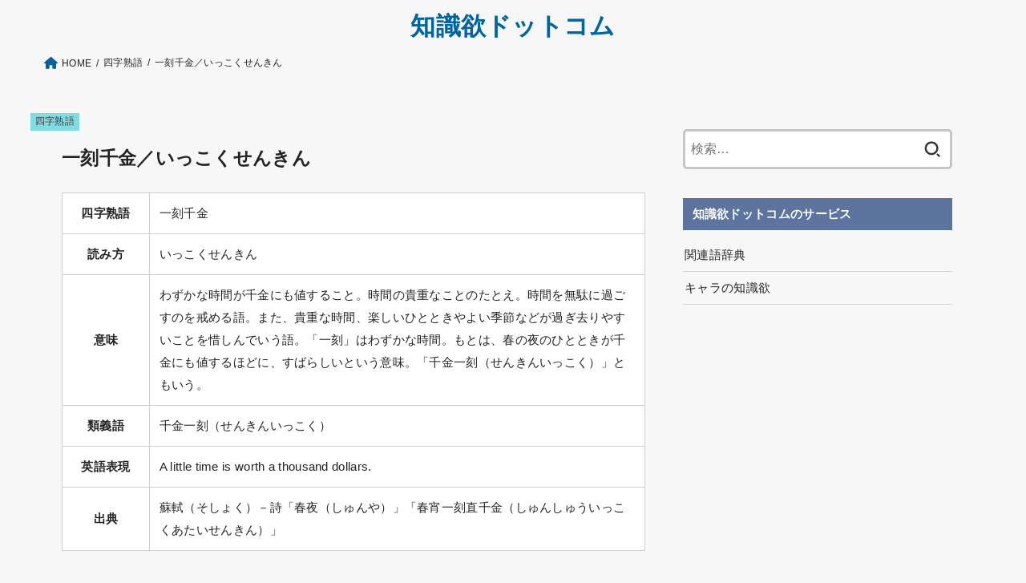

--- FILE ---
content_type: text/html; charset=UTF-8
request_url: https://chisikiyoku.com/%E4%B8%80%E5%88%BB%E5%8D%83%E9%87%91/
body_size: 14592
content:
<!doctype html>
<html dir="ltr" lang="ja" prefix="og: https://ogp.me/ns#">
<head>
<meta charset="utf-8">
<meta http-equiv="X-UA-Compatible" content="IE=edge">
<meta name="HandheldFriendly" content="True">
<meta name="MobileOptimized" content="320">
<meta name="viewport" content="width=device-width, initial-scale=1"/>
<link rel="pingback" href="https://chisikiyoku.com/xmlrpc.php">
<title>一刻千金／いっこくせんきん - 知識欲ドットコム</title>

		<!-- All in One SEO 4.9.2 - aioseo.com -->
	<meta name="description" content="わずかな時間が千金にも値すること。時間の貴重なことのたとえ。時間を無駄に過ごすのを戒める語。また、貴重な時間、楽しいひとときやよい季節などが過ぎ去りやすいことを惜しんでいう語。" />
	<meta name="robots" content="max-image-preview:large" />
	<meta name="author" content="kenzya"/>
	<meta name="google-site-verification" content="ggWsbg0b0BtX2J8AYFUSqJQQ1WAOyC6YDvJ9XvQWQto" />
	<link rel="canonical" href="https://chisikiyoku.com/%e4%b8%80%e5%88%bb%e5%8d%83%e9%87%91/" />
	<meta name="generator" content="All in One SEO (AIOSEO) 4.9.2" />
		<meta property="og:locale" content="ja_JP" />
		<meta property="og:site_name" content="Wordia" />
		<meta property="og:type" content="article" />
		<meta property="og:title" content="一刻千金／いっこくせんきん - 知識欲ドットコム" />
		<meta property="og:description" content="わずかな時間が千金にも値すること。時間の貴重なことのたとえ。時間を無駄に過ごすのを戒める語。また、貴重な時間、楽しいひとときやよい季節などが過ぎ去りやすいことを惜しんでいう語。" />
		<meta property="og:url" content="https://chisikiyoku.com/%e4%b8%80%e5%88%bb%e5%8d%83%e9%87%91/" />
		<meta property="og:image" content="https://chisikiyoku.com/wp-content/uploads/2021/09/ikkokusenkin.png" />
		<meta property="og:image:secure_url" content="https://chisikiyoku.com/wp-content/uploads/2021/09/ikkokusenkin.png" />
		<meta property="og:image:width" content="485" />
		<meta property="og:image:height" content="266" />
		<meta property="article:published_time" content="2021-09-19T14:40:29+00:00" />
		<meta property="article:modified_time" content="2022-05-21T16:10:35+00:00" />
		<meta name="twitter:card" content="summary_large_image" />
		<meta name="twitter:site" content="@kenzyanochisiki" />
		<meta name="twitter:title" content="一刻千金／いっこくせんきん - 知識欲ドットコム" />
		<meta name="twitter:description" content="わずかな時間が千金にも値すること。時間の貴重なことのたとえ。時間を無駄に過ごすのを戒める語。また、貴重な時間、楽しいひとときやよい季節などが過ぎ去りやすいことを惜しんでいう語。" />
		<meta name="twitter:image" content="https://chisikiyoku.com/wp-content/uploads/2021/09/ikkokusenkin.png" />
		<script type="application/ld+json" class="aioseo-schema">
			{"@context":"https:\/\/schema.org","@graph":[{"@type":"BlogPosting","@id":"https:\/\/chisikiyoku.com\/%e4%b8%80%e5%88%bb%e5%8d%83%e9%87%91\/#blogposting","name":"\u4e00\u523b\u5343\u91d1\uff0f\u3044\u3063\u3053\u304f\u305b\u3093\u304d\u3093 - \u77e5\u8b58\u6b32\u30c9\u30c3\u30c8\u30b3\u30e0","headline":"\u4e00\u523b\u5343\u91d1\uff0f\u3044\u3063\u3053\u304f\u305b\u3093\u304d\u3093","author":{"@id":"https:\/\/chisikiyoku.com\/author\/kenzya\/#author"},"publisher":{"@id":"https:\/\/chisikiyoku.com\/#organization"},"image":{"@type":"ImageObject","url":"https:\/\/chisikiyoku.com\/wp-content\/uploads\/2021\/09\/ikkokusenkin.png","width":485,"height":266,"caption":"\u4e00\u523b\u5343\u91d1\u306e\u610f\u5473\u3068\u4f7f\u3044\u65b9"},"datePublished":"2021-09-19T23:40:29+09:00","dateModified":"2022-05-22T01:10:35+09:00","inLanguage":"ja","mainEntityOfPage":{"@id":"https:\/\/chisikiyoku.com\/%e4%b8%80%e5%88%bb%e5%8d%83%e9%87%91\/#webpage"},"isPartOf":{"@id":"https:\/\/chisikiyoku.com\/%e4%b8%80%e5%88%bb%e5%8d%83%e9%87%91\/#webpage"},"articleSection":"\u56db\u5b57\u719f\u8a9e"},{"@type":"BreadcrumbList","@id":"https:\/\/chisikiyoku.com\/%e4%b8%80%e5%88%bb%e5%8d%83%e9%87%91\/#breadcrumblist","itemListElement":[{"@type":"ListItem","@id":"https:\/\/chisikiyoku.com#listItem","position":1,"name":"\u30db\u30fc\u30e0","item":"https:\/\/chisikiyoku.com","nextItem":{"@type":"ListItem","@id":"https:\/\/chisikiyoku.com\/category\/%e5%9b%9b%e5%ad%97%e7%86%9f%e8%aa%9e\/#listItem","name":"\u56db\u5b57\u719f\u8a9e"}},{"@type":"ListItem","@id":"https:\/\/chisikiyoku.com\/category\/%e5%9b%9b%e5%ad%97%e7%86%9f%e8%aa%9e\/#listItem","position":2,"name":"\u56db\u5b57\u719f\u8a9e","item":"https:\/\/chisikiyoku.com\/category\/%e5%9b%9b%e5%ad%97%e7%86%9f%e8%aa%9e\/","nextItem":{"@type":"ListItem","@id":"https:\/\/chisikiyoku.com\/%e4%b8%80%e5%88%bb%e5%8d%83%e9%87%91\/#listItem","name":"\u4e00\u523b\u5343\u91d1\uff0f\u3044\u3063\u3053\u304f\u305b\u3093\u304d\u3093"},"previousItem":{"@type":"ListItem","@id":"https:\/\/chisikiyoku.com#listItem","name":"\u30db\u30fc\u30e0"}},{"@type":"ListItem","@id":"https:\/\/chisikiyoku.com\/%e4%b8%80%e5%88%bb%e5%8d%83%e9%87%91\/#listItem","position":3,"name":"\u4e00\u523b\u5343\u91d1\uff0f\u3044\u3063\u3053\u304f\u305b\u3093\u304d\u3093","previousItem":{"@type":"ListItem","@id":"https:\/\/chisikiyoku.com\/category\/%e5%9b%9b%e5%ad%97%e7%86%9f%e8%aa%9e\/#listItem","name":"\u56db\u5b57\u719f\u8a9e"}}]},{"@type":"Organization","@id":"https:\/\/chisikiyoku.com\/#organization","name":"chisikiyoku","description":"\u300c\u30ef\u30af\u30ef\u30af\u3059\u308b\u3088\u3046\u306a\u77e5\u8b58\u3092\u5206\u304b\u308a\u3084\u3059\u304f\uff01\u300d\u77e5\u8b58\u6b32\u30c9\u30c3\u30c8\u30b3\u30e0\u306f\u3001\u3042\u306a\u305f\u306e\u300c\u77e5\u8b58\u6b32\u300d\u3092\u5145\u5b9f\u3055\u305b\u308b\u30a4\u30f3\u30bf\u30fc\u30cd\u30c3\u30c8\u767e\u79d1\u4e8b\u5178\u3067\u3059\u3002","url":"https:\/\/chisikiyoku.com\/"},{"@type":"Person","@id":"https:\/\/chisikiyoku.com\/author\/kenzya\/#author","url":"https:\/\/chisikiyoku.com\/author\/kenzya\/","name":"kenzya","image":{"@type":"ImageObject","@id":"https:\/\/chisikiyoku.com\/%e4%b8%80%e5%88%bb%e5%8d%83%e9%87%91\/#authorImage","url":"https:\/\/secure.gravatar.com\/avatar\/25f13f0fbc254f611e97da7900af811c?s=96&d=mm&r=g","width":96,"height":96,"caption":"kenzya"}},{"@type":"WebPage","@id":"https:\/\/chisikiyoku.com\/%e4%b8%80%e5%88%bb%e5%8d%83%e9%87%91\/#webpage","url":"https:\/\/chisikiyoku.com\/%e4%b8%80%e5%88%bb%e5%8d%83%e9%87%91\/","name":"\u4e00\u523b\u5343\u91d1\uff0f\u3044\u3063\u3053\u304f\u305b\u3093\u304d\u3093 - \u77e5\u8b58\u6b32\u30c9\u30c3\u30c8\u30b3\u30e0","description":"\u308f\u305a\u304b\u306a\u6642\u9593\u304c\u5343\u91d1\u306b\u3082\u5024\u3059\u308b\u3053\u3068\u3002\u6642\u9593\u306e\u8cb4\u91cd\u306a\u3053\u3068\u306e\u305f\u3068\u3048\u3002\u6642\u9593\u3092\u7121\u99c4\u306b\u904e\u3054\u3059\u306e\u3092\u6212\u3081\u308b\u8a9e\u3002\u307e\u305f\u3001\u8cb4\u91cd\u306a\u6642\u9593\u3001\u697d\u3057\u3044\u3072\u3068\u3068\u304d\u3084\u3088\u3044\u5b63\u7bc0\u306a\u3069\u304c\u904e\u304e\u53bb\u308a\u3084\u3059\u3044\u3053\u3068\u3092\u60dc\u3057\u3093\u3067\u3044\u3046\u8a9e\u3002","inLanguage":"ja","isPartOf":{"@id":"https:\/\/chisikiyoku.com\/#website"},"breadcrumb":{"@id":"https:\/\/chisikiyoku.com\/%e4%b8%80%e5%88%bb%e5%8d%83%e9%87%91\/#breadcrumblist"},"author":{"@id":"https:\/\/chisikiyoku.com\/author\/kenzya\/#author"},"creator":{"@id":"https:\/\/chisikiyoku.com\/author\/kenzya\/#author"},"image":{"@type":"ImageObject","url":"https:\/\/chisikiyoku.com\/wp-content\/uploads\/2021\/09\/ikkokusenkin.png","@id":"https:\/\/chisikiyoku.com\/%e4%b8%80%e5%88%bb%e5%8d%83%e9%87%91\/#mainImage","width":485,"height":266,"caption":"\u4e00\u523b\u5343\u91d1\u306e\u610f\u5473\u3068\u4f7f\u3044\u65b9"},"primaryImageOfPage":{"@id":"https:\/\/chisikiyoku.com\/%e4%b8%80%e5%88%bb%e5%8d%83%e9%87%91\/#mainImage"},"datePublished":"2021-09-19T23:40:29+09:00","dateModified":"2022-05-22T01:10:35+09:00"},{"@type":"WebSite","@id":"https:\/\/chisikiyoku.com\/#website","url":"https:\/\/chisikiyoku.com\/","name":"\u77e5\u8b58\u6b32\u30c9\u30c3\u30c8\u30b3\u30e0","description":"\u300c\u30ef\u30af\u30ef\u30af\u3059\u308b\u3088\u3046\u306a\u77e5\u8b58\u3092\u5206\u304b\u308a\u3084\u3059\u304f\uff01\u300d\u77e5\u8b58\u6b32\u30c9\u30c3\u30c8\u30b3\u30e0\u306f\u3001\u3042\u306a\u305f\u306e\u300c\u77e5\u8b58\u6b32\u300d\u3092\u5145\u5b9f\u3055\u305b\u308b\u30a4\u30f3\u30bf\u30fc\u30cd\u30c3\u30c8\u767e\u79d1\u4e8b\u5178\u3067\u3059\u3002","inLanguage":"ja","publisher":{"@id":"https:\/\/chisikiyoku.com\/#organization"}}]}
		</script>
		<!-- All in One SEO -->

<style id="ywsll_inlinecss"></style><link rel='dns-prefetch' href='//fonts.googleapis.com' />
<link rel='dns-prefetch' href='//cdnjs.cloudflare.com' />
<link rel='dns-prefetch' href='//s.w.org' />
<link rel="alternate" type="application/rss+xml" title="知識欲ドットコム &raquo; フィード" href="https://chisikiyoku.com/feed/" />
<link rel="alternate" type="application/rss+xml" title="知識欲ドットコム &raquo; コメントフィード" href="https://chisikiyoku.com/comments/feed/" />
<link rel="alternate" type="application/rss+xml" title="知識欲ドットコム &raquo; 一刻千金／いっこくせんきん のコメントのフィード" href="https://chisikiyoku.com/%e4%b8%80%e5%88%bb%e5%8d%83%e9%87%91/feed/" />
<!-- chisikiyoku.com is managing ads with Advanced Ads 2.0.14 – https://wpadvancedads.com/ --><script id="chisi-ready">
			window.advanced_ads_ready=function(e,a){a=a||"complete";var d=function(e){return"interactive"===a?"loading"!==e:"complete"===e};d(document.readyState)?e():document.addEventListener("readystatechange",(function(a){d(a.target.readyState)&&e()}),{once:"interactive"===a})},window.advanced_ads_ready_queue=window.advanced_ads_ready_queue||[];		</script>
		<style type="text/css" media="all">@font-face{font-family:'Concert One';font-display:block;font-style:normal;font-weight:400;font-display:swap;src:url(https://fonts.gstatic.com/s/concertone/v24/VEM1Ro9xs5PjtzCu-srDqSTsjP6gukARXRY.woff2) format('woff2');unicode-range:U+0100-02BA,U+02BD-02C5,U+02C7-02CC,U+02CE-02D7,U+02DD-02FF,U+0304,U+0308,U+0329,U+1D00-1DBF,U+1E00-1E9F,U+1EF2-1EFF,U+2020,U+20A0-20AB,U+20AD-20C0,U+2113,U+2C60-2C7F,U+A720-A7FF}@font-face{font-family:'Concert One';font-display:block;font-style:normal;font-weight:400;font-display:swap;src:url(https://fonts.gstatic.com/s/concertone/v24/VEM1Ro9xs5PjtzCu-srDqSTijP6gukAR.woff2) format('woff2');unicode-range:U+0000-00FF,U+0131,U+0152-0153,U+02BB-02BC,U+02C6,U+02DA,U+02DC,U+0304,U+0308,U+0329,U+2000-206F,U+20AC,U+2122,U+2191,U+2193,U+2212,U+2215,U+FEFF,U+FFFD}</style>
<style class="optimize_css_2" type="text/css" media="all">.aioseo-toc-header{width:100%;position:relative}.aioseo-toc-header:has(.aioseo-toc-header-area){flex-direction:column;align-items:flex-start}.aioseo-toc-header .aioseo-toc-header-title{align-items:center;color:#434960;display:flex;flex:1 0 auto;font-size:24px;font-weight:700;line-height:125%;max-width:100%;gap:8px}.aioseo-toc-header .aioseo-toc-header-title .aioseo-toc-header-collapsible{display:flex;border-radius:2px;cursor:pointer;transition:transform .3s ease;background-color:#e5f0ff;box-sizing:border-box;justify-content:center;align-items:center}[dir=ltr] .aioseo-toc-header .aioseo-toc-header-title .aioseo-toc-header-collapsible{padding:8px 0 8px 10px}[dir=rtl] .aioseo-toc-header .aioseo-toc-header-title .aioseo-toc-header-collapsible{padding:8px 10px 8px 0}.aioseo-toc-header .aioseo-toc-header-title .aioseo-toc-header-collapsible svg{width:14px;height:14px}[dir=ltr] .aioseo-toc-header .aioseo-toc-header-title .aioseo-toc-header-collapsible svg{margin-right:10px}[dir=rtl] .aioseo-toc-header .aioseo-toc-header-title .aioseo-toc-header-collapsible svg{margin-left:10px}.aioseo-toc-header .aioseo-toc-header-instructions{color:#2c324c;font-size:16px;margin-bottom:0;margin-top:16px}.aioseo-toc-header .aioseo-toc-header-buttons{flex:0 1 auto}.aioseo-toc-contents{transition:transform .3s ease,opacity .3s ease;transform-origin:top;display:block;opacity:1;transform:scaleY(1);padding-top:12px}.aioseo-toc-collapsed{opacity:0;transform:scaleY(0);height:0;overflow:hidden}</style>
<style class="optimize_css_2" type="text/css" media="all">.wpcf7 .screen-reader-response{position:absolute;overflow:hidden;clip:rect(1px,1px,1px,1px);clip-path:inset(50%);height:1px;width:1px;margin:-1px;padding:0;border:0;word-wrap:normal!important}.wpcf7 form .wpcf7-response-output{margin:2em .5em 1em;padding:.2em 1em;border:2px solid #00a0d2}.wpcf7 form.init .wpcf7-response-output,.wpcf7 form.resetting .wpcf7-response-output,.wpcf7 form.submitting .wpcf7-response-output{display:none}.wpcf7 form.sent .wpcf7-response-output{border-color:#46b450}.wpcf7 form.failed .wpcf7-response-output,.wpcf7 form.aborted .wpcf7-response-output{border-color:#dc3232}.wpcf7 form.spam .wpcf7-response-output{border-color:#f56e28}.wpcf7 form.invalid .wpcf7-response-output,.wpcf7 form.unaccepted .wpcf7-response-output,.wpcf7 form.payment-required .wpcf7-response-output{border-color:#ffb900}.wpcf7-form-control-wrap{position:relative}.wpcf7-not-valid-tip{color:#dc3232;font-size:1em;font-weight:400;display:block}.use-floating-validation-tip .wpcf7-not-valid-tip{position:relative;top:-2ex;left:1em;z-index:100;border:1px solid #dc3232;background:#fff;padding:.2em .8em;width:24em}.wpcf7-list-item{display:inline-block;margin:0 0 0 1em}.wpcf7-list-item-label::before,.wpcf7-list-item-label::after{content:" "}.wpcf7-spinner{visibility:hidden;display:inline-block;background-color:#23282d;opacity:.75;width:24px;height:24px;border:none;border-radius:100%;padding:0;margin:0 24px;position:relative}form.submitting .wpcf7-spinner{visibility:visible}.wpcf7-spinner::before{content:'';position:absolute;background-color:#fbfbfc;top:4px;left:4px;width:6px;height:6px;border:none;border-radius:100%;transform-origin:8px 8px;animation-name:spin;animation-duration:1000ms;animation-timing-function:linear;animation-iteration-count:infinite}@media (prefers-reduced-motion:reduce){.wpcf7-spinner::before{animation-name:blink;animation-duration:2000ms}}@keyframes spin{from{transform:rotate(0deg)}to{transform:rotate(360deg)}}@keyframes blink{from{opacity:0}50%{opacity:1}to{opacity:0}}.wpcf7 input[type="file"]{cursor:pointer}.wpcf7 input[type="file"]:disabled{cursor:default}.wpcf7 .wpcf7-submit:disabled{cursor:not-allowed}.wpcf7 input[type="url"],.wpcf7 input[type="email"],.wpcf7 input[type="tel"]{direction:ltr}</style>
<link rel='stylesheet' id='fontawesome-css'  href='https://cdnjs.cloudflare.com/ajax/libs/font-awesome/6.1.1/css/all.min.css' type='text/css' media='all' />
<link rel='stylesheet' id='wpo_min-header-1-css'  href='https://chisikiyoku.com/wp-content/cache/wpo-minify/1766285437/assets/wpo-minify-header-acb80ee8.min.css' type='text/css' media='all' />
<script type='text/javascript' src='https://chisikiyoku.com/wp-includes/js/jquery/jquery.min.js' id='jquery-core-js'></script>
<link rel="https://api.w.org/" href="https://chisikiyoku.com/wp-json/" /><link rel="alternate" type="application/json" href="https://chisikiyoku.com/wp-json/wp/v2/posts/5859" /><link rel="EditURI" type="application/rsd+xml" title="RSD" href="https://chisikiyoku.com/xmlrpc.php?rsd" />
<link rel="wlwmanifest" type="application/wlwmanifest+xml" href="https://chisikiyoku.com/wp-includes/wlwmanifest.xml" /> 

<link rel='shortlink' href='https://chisikiyoku.com/?p=5859' />
<link rel="alternate" type="application/json+oembed" href="https://chisikiyoku.com/wp-json/oembed/1.0/embed?url=https%3A%2F%2Fchisikiyoku.com%2F%25e4%25b8%2580%25e5%2588%25bb%25e5%258d%2583%25e9%2587%2591%2F" />
<link rel="alternate" type="text/xml+oembed" href="https://chisikiyoku.com/wp-json/oembed/1.0/embed?url=https%3A%2F%2Fchisikiyoku.com%2F%25e4%25b8%2580%25e5%2588%25bb%25e5%258d%2583%25e9%2587%2591%2F&#038;format=xml" />
<!-- Global site tag (gtag.js) - Google Analytics -->

<script>
  window.dataLayer = window.dataLayer || [];
  function gtag(){dataLayer.push(arguments);}
  gtag('js', new Date());

  gtag('config', 'G-8JPNP82MD7');
</script>
		<meta name="thumbnail" content="https://chisikiyoku.com/wp-content/uploads/2021/09/ikkokusenkin.png" />
		<style>

</style>
<link rel="icon" href="https://chisikiyoku.com/wp-content/uploads/2021/09/cropped-site-icon-32x32.png" sizes="32x32" />
<link rel="icon" href="https://chisikiyoku.com/wp-content/uploads/2021/09/cropped-site-icon-192x192.png" sizes="192x192" />
<link rel="apple-touch-icon" href="https://chisikiyoku.com/wp-content/uploads/2021/09/cropped-site-icon-180x180.png" />
<meta name="msapplication-TileImage" content="https://chisikiyoku.com/wp-content/uploads/2021/09/cropped-site-icon-270x270.png" />
		<style type="text/css" id="wp-custom-css">
			
/*個別装飾*/
.kakomi_box{
    background: #f6f9ff;
	padding:10px 10px;
}
/*アイキャッチ画像*/
.eyecatch.of-cover img{

}
#main header figure img{
	display:none;
}
@media only screen and (max-width: 480px){
	#main header img{
	display:block!important;
}
}
/*言葉解説リスト*/
.kotoba_list{
    border: 1px solid #cfcfcf;
}
.kotoba_list li{
	margin:10px 20px;
}

/*カレンダーシステム*/
.calendar_wrap h2{
background:none!important;
	color:#292929!important;
	box-shadow: none!important;
	margin-bottom:0px!important;
padding-bottom:0px!important;
	padding-left:0px!important;
	margin-top:0px!important;
		padding-top:0px!important;
}
.calendar_wrap .table_calendar_box > p{
	margin-bottom:5px;
}
@media only screen and (max-width: 480px){
.calendar_wrap{
	display:block!important;
}
}
/*カレンダー*/
.entry-content .table_calendar h2 {
    background: #fff !important;
    color: #5d759e !important;
    padding: 0.4em 0.5em 0.3em;
    font-size: 1.2em;
    border-bottom: 3px solid #5d759e;
    border-radius: 0;
    box-shadow: none;
	margin-top:0px;
}
.entry-content .table_calendar{
	display:flex;
	gap: 0px 10px; /* 余白 */
}
.entry-content .table_calendar .table_calendar_box{
	    width: 33.33333%;
}
.entry-content .table_calendar td, .entry-content .table_calendar th{
	padding:0px;
	text-align:center;
}
.calendar_syukuzitsu th{
	width:20%;
	border: 1px solid #ddd;
}
@media only screen and (max-width: 480px){
	.entry-content .table_calendar{
	display:flex;
	gap: 0px; /* 余白 */
}
	.entry-content .table_calendar .table_calendar_box{
		width:100%;
	}
	.entry-content .table_calendar{
		display:block;
	}
	.calendar_syukuzitsu th{
	width:30%;
	}
}
/*背景カスタム*/
#container,
#inner-content,
#breadcrumb,
.stk_header,
#container,
#content{
background:#f7f7f7;
}
#inner-content{
	box-shadow:none;
}
.bgfull #header{
	box-shadow:none;
}
.entry-header .cat-name{
	left:0;
}

@media only screen and (min-width: 981px){
#inner-content{
padding-left: 20px;
}
}



/*和暦西暦用*/
.entry-content .waseireki_table th{
	border: 1px solid #ddd;
}

/*他サイト紹介*/
.group_site li {
    border-bottom: 1px solid #d4d4d4;
}
.group_site a {
    width: 100%;
    padding: 7px 0 6px 2px;
    display: inline-block;
    text-decoration: none;
    color: #222;
}
/*トグルボタン*/
.su-spoiler-icon-plus .su-spoiler-icon:before{
	content:\f107!important;
}
.su-spoiler-style-default>.su-spoiler-title{
    background-color: #01649e;
    color: #fff;
	    padding: 17px 15px 17px 35px;
}
.su-spoiler-style-default>.su-spoiler-content{
	padding:0px!important;
}
.su-spoiler-icon{
	top:auto!important;
	left:5px!important;
}
.su-spoiler-content{
	padding:0px;
}
ul.side_acodion li{
	border-bottom: 1px solid #d4d4d4;
	padding:0px;
	    margin: 0!important;
    padding: 0;
}
ul.side_acodion li a{
	    padding: 12px 15px;    display: inline-block;
	    width: 100%;
}
/*四字熟語一覧ボックス*/
.mbox_title{
	margin-bottom:0px;
}
/*サイドバーアドセンスボックス*/
.adbox{
position: sticky !important;
    z-index: 9998;
    top: 10%;
}
/*汎用CSS*/
.mt10{
margin-top:10px;
}
/*テキスト文字間隔*/
#content ol.wpp-list{
	    margin: 0 0 1em;
}
p{
	line-height: 1.5;
}
#content ul.list1{
	    background-color: #f7f9f9!important;
    padding: 5px 15px;
}
/*WordPress Popular Posts*/
.wpp-widget-placeholder{
	background:none;
}
.wpp-list li:first-child{
	margin-top:10px;
}
.wpp-thumbnail{
	margin:0 0.5em 0 0 !important;width:30%;max-width:100px;
}
ol.wpp-list li{
	border-bottom:1px dotted rgba(125,125,125,0.2);margin:1em 0;
}
ol.wpp-list li:last-child{
	border-bottom:none;
}

.wpp-list .wpp-item-data a{
	width: 100%;
    display: block;
    height: 100px;
}
#sidebar1 ol.wpp-list li a.wpp-post-title{
	margin-left:0px;
}
/*連番*/
ol.wpp-list {
    counter-reset: wpp-ranking;
}
ol.wpp-list li {
    position: relative;
    list-style-type: none;
    padding-top: 5px;
    padding-left: 5px;
	border:none;
}

ol.wpp-list li:before {
    content: counter(wpp-ranking, decimal);
    counter-increment: wpp-ranking;
}
ol.wpp-list li a.wpp-post-title{
	margin-left: 20px;
}
.wpp-list li:before {
    background: #aaaaaa;
    color: #fff;
    font-size: 14px;
    line-height: 1;
    position: absolute;
    left: 0;
    z-index: 1;
	    width: 22px;
    height: 22px;
    text-align: center;
    line-height: 1.6;
}
.wpp-list li:nth-child(1):before {
    background: rgba(255, 88, 196, 0.9);
}
.wpp-list li:nth-child(2):before {
    background: rgba(245, 171, 31, 0.9);
}
.wpp-list li:nth-child(3):before {
    background: rgba(255, 121, 37, 0.9);
}
ol.wpp-list li {
    list-style: none;
    position: relative;
    border-bottom: 1px solid #ddd;
    margin: 0;
    padding-bottom: 0.75em;
}
ul.wpp-list li a:before {
    counter-increment: number;
    content: counter(number);
    background: #000000;
    margin-right: 3px;
    color: #fff;
    width: 1.5em;
    height: 1.5em;
    font-size: 0.75em;
    font-weight: bold;
    font-family: 'Lato', sans-serif;
    display: block;
    text-align: center;
    line-height: 1.5em;
    position: absolute;
    left: 0;
    top: 0;
    z-index: 1;
}
/*WordPress Popular Posts*/

/*記事一覧*/
.archives-list .post-list .description{
	opacity:1.0;
	 font-size: 14px;
	    padding: 25px 0px;
}
   

/*TOP*/
/*五十音テーブル*/

.gozyuon_box_top{
	text-align:center;
}
.gozyuon_box_top .gray{
	background:#e6e6e2;
}
.entry-content .gozyuon_box_top td{
    padding: 0.5em;
}
.gozyuon_box_top a{
	text-decoration:none;
}

.mv_content{
	display: flex;
	justify-content: space-between;
	flex-wrap: wrap;
	margin-left: -5px;
	margin-right: -5px;
	font-size: 90%;
}
.mv_content1{
    width: calc(25% - 10px);
    margin: 5px;
}
.mv_content1 a{
	text-decoration:none;
	color:#3e3e3e;
	font-weight:bold;
}
.mv_content1 img{
    margin-bottom: 0px;
}
.mv_content1 .ttl{
	    font-size: 90%;
}
@media only screen and (max-width: 480px){
.mv_content1 {
    width: calc(50% - 10px);
	    margin: 5px;
    font-size: 90%;
}
	.gozyuon_box_top_border{
	    border-bottom: 1px solid #95a7bf;
}
}

/*メニュー削除*/
.nav_btn{
display:none !important;
}
#toc_container {
margin-top: 1em;
}
/*サイドバー追従*/
.widget_text:last-child{
    position: sticky;
    top: 5px;
}
/*個別投稿タイトル*/
h1, .h1 {
    font-size: 1.4em;
}
/*文字装飾*/
.fontb{
	font-weight:bold;
}
.redpen{
	color:#d02828;
}
.mark-pink{
	background:linear-gradient(transparent 75%, #ffc1e0 75%);
font-weight:bold; 
}
.mark-yellow{
	background:linear-gradient(transparent 75%, #ffdc00 75%);
font-weight:bold; 
}
/*見出し*/
.entry-content h3 {
	border-top: 1px solid #58595c!important;
    border-bottom: 1px solid #58595c!important;
}
.entry-content h2:not([class*="is-style-style"]), .homeadd_wrap h2{
		background:none!important;
	color:#292929!important;
	padding-left:0px;
	padding-bottom: 0px;
	box-shadow:none!important;
}
.mainh2{
	text-align:center;
	margin-bottom: 0px!important;
	padding:0px!important;
}
/*目次*/
#toc_container .toc_number {
    display: inline-block !important;
    background: 0 0 !important;
    color: #3e3e3e !important;
    font-weight: 700 !important;
}
div#toc_container ul li {
    font-size: 90%;
}
#toc_container ul ul li {
    margin: 0 !important;
    text-indent: -2em !important;
    padding-left: 1em !important;
}
#toc_container li, #toc_container ul {
    margin: 0;
    padding: 0;
}#toc_container ul {
    margin: 0 !important;
    text-indent: -2em !important;
    padding-left: 3em !important;
}
#toc_container li {
    margin: 1em 0;
    font-weight: 700;
}
/*例文ボックス*/
.reibun_box{margin: 1.2em 0;
    padding: 1.7em 0.5em 0.5em 1em;
    background: #ffffff;
    color: #2c2c2f;
    font-size: 16px;
    border: solid 3px #f5f5f5;
    position: relative;
    font-weight: bold;
}
.reibun_box p{
	    position: absolute;
    display: inline-block;
    top: -2px;
    left: -2px;
    padding: 0 9px;
    height: 25px;
    line-height: 25px;
    vertical-align: middle;
    font-size: 17px;
    background: #01649e;
    color: #ffffff;
    font-weight: bold;
}
/*導入文テーブル*/
.single .entry-content>:first-child, .page .entry-content>:first-child .dictionary{
	margin-top:10px;
}
/*まとめテーブル*/
.hikaku tr:first-of-type th:first-of-type{
	border:none;
	background:none;
}

.hikaku tr th,
.hikaku tr td{
	border:none;
}
.hikaku tr th{
    background: #d0e9ff;
}
.hikaku tr td{
    background:#e7f8ff;
			width:40%;
}
.hikaku tr td:first-child {
	background: none;
	border: none;
}
.hikaku tr:nth-child(even) th{
	    background: #dcefff;
}
.hikaku tr:nth-child(even) td{
	background:#f4fcff;
}

table.dictionary,
table.dictionary th{
	background:#fff;
}
table.dictionary th:first-child {
    width: 15%;
    border: 1px solid #cfcfcf;
}
.entry-content td {
    padding: .8em;
    border: 1px solid #cfcfcf;
}
@media only screen and (max-width: 767px){
	table.dictionary th:first-child{
		width:25%;
	}
}
/*検索エンジン広告カスタマイズ*/
table.gsc-search-box td {
border: none;
}
.gsc-input table {
border: none;
margin: 0;
}
#___gcse_0 {
    max-width: 728px;
    margin: 0 auto;
}
/*SP用検索エンジン広告*/
.sp-search{
	    text-align: center;
    font-weight: bold;
    margin-bottom: 0px;
}

/*五十音順検索ボックス*/
.entry-content .gozyuon_box ul li:before{
	width:0px;
	height:0px;
}
.entry-content .gozyuon_box ul li{
    width: 135px!important;
    height: 95px!important;
    margin: 0 0 13px 13px;
    text-align: center;
    display: block;
    border: 1px solid #95a7bf;
    font-size: 41px!important;
    color: #b3b3b3;
    background: #f4f4f4;
    line-height: 1.8;
    vertical-align: middle;
		padding-left:0px;
}
.entry-content .gozyuon_box ul li:first-child {
	margin-left:0px;
}
.gozyuon_box li a {
    width: 100%;
    color: #222;
    text-decoration: none;
    display: block;
    height: 100%;
    padding: 0;
    background: #fff;
}
.gozyuon_box li .small_alpha {
    margin: -11px 0 0;
    font-size: 14px;
}
.gozyuon_box ul {
    margin: 0;
    display: flex;
	justify-content: space-between;
}
.gozyuon_box li .small_alpha {
    width: 100%;
    font-size: 13px;
    color: #404040;
    display: block;
    line-height: 1.2;
    height: 30px!important;
}
.gozyuon_box ul a:hover{
	background:#f8faff;
}
.entry-content .yoji_list ul li{
line-height:1.35;
}
.entry-content .yoji_list ul li a:before{
	    content: '';
    width: 6px;
    height: 6px;
    border: 0;
    border-top: solid 2px #878787;
    border-right: solid 2px #878787;
    position: absolute;
    top: 50%;
    left: 0px;
    margin-top: -4px;
    transform: rotate(
45deg
);
}
.entry-content .yoji_list ul li:before,.entry-content .gozyuon_box ul li:before{
	display:none;
}
@media only screen and (max-width: 767px){
	.entry-content .gozyuon_box ul{
		    border-right:none;
	}
	.entry-content .gozyuon_box ul li{
    height: 75px !important;
    font-size: 35px !important;
		margin-left:0px;
		margin-bottom:0px;
		    border-bottom: none;
    border-left: none;
	}
	.gozyuon_box ul li,
	.gozyuon_box ul:last-child li{
		border-right: 1px solid #95a7bf;
		border: 1px solid #95a7bf;
    border-left: none;
	}
	.entry-content .gozyuon_box ul li:first-child{
		    border-left: 1px solid #95a7bf;
	}
}
/*ここからことわざボックス*/
.entry-content .kotowaza_list ul li:before{
	display:none;
}
.kotowaza_list li{
	    width: 100%;
    margin: 0;
    border-top: 1px solid #d4d4d4;
    border-left: 1px solid #d4d4d4;
    border-right: 1px solid #d4d4d4;
    border-bottom: none;
	padding:0px;
}
.kotowaza_list li:last-child{
    border-bottom: 1px solid #d4d4d4;
}
.kotowaza_list li a{
	text-decoration:none;
	display: block;
		    padding: 10px;
}
.kotowaza_list li a:after {
  content: '';
  width: 6px;
  height: 6px;
  border: 0;
  border-top: solid 2px #878787;
  border-right: solid 2px #878787;
  position: absolute;
  top: 50%;
  right: 20px;
  margin-top: -4px;
  transform: rotate(45deg);
}
/*ここまでことわざボックス*/
/*ここから絞り込み検索結果*/
.entry-content .yoji_list ul{
	display:flex;

	flex-wrap: wrap;
  align-content: flex-end; 
}
.entry-content .yoji_list ul li{
width:33.333%;
	margin:0px;
	margin-top:20px;
}
.entry-content ul li:before{
	width: 0;
}
.entry-content .yoji_list ul li a{
	color:#292929;
}
.entry-content .yoji_list ul li a:hover{
	color:#a9a9a9;
}
.entry-content .yoji_list ul li:before{
width: 0;
height: 0;
font-family: fontawesome;
content:"\f105";
position: absolute;
font-size: 1.2em;
line-height:12px;
color: #939393;
}
@media only screen and (max-width: 767px){
	.yoji_list ul{
		display:block;
	}
	.entry-content .yoji_list ul li{
		width:50%;
	}
}

/*自己紹介テーブルデザイン*/
.table-character,
.table-group {
	border:1px solid #d2d2d2;
}

.table-character th,
.table-character td,
.table-group th,
.table-group td
{
	background:none;
}
.table-character th,
.table-group th{
	border: 1px solid #d2d2d2;
	text-align:left;
	    text-align: left;
    padding-left: 20px;
	width:30%;
}
.table-character th{
	background:#f7f7f7;
}
.table-character td,
.table-group td{
border: 1px solid #d2d2d2;
}
.table-character caption{
    border-top: 1px solid #d2d2d2;
    border-left: 1px solid #d2d2d2;
    border-right: 1px solid #d2d2d2;
	padding:8px;
	font-weight:bold;
	    background: #eef6fd;
}
.table-group th{
	text-align:center;
	border-bottom: 1px solid #d2d2d2;
	background: #eef6fd;
}
@media only screen and (max-width: 767px){
}
/*ここから漢字テーブル用CSS*/
table.kanjibox th{
		border-color:#e0e0e0;
}
table.kanjibox tr th:nth-child(1){
	width:18%;
}
table.kanjibox tr th:nth-child(2){
	width:38%;
}
@media only screen and (max-width: 767px){
	table.kanjibox th:nth-child(1){
		width:30%;
	}
}
.entry-content .kanjibox th{
	padding:3px 5px;
}
.entry-content table.kanjibox caption {
        background: #5d759e;
    margin: 0px;
    padding: 5px 0px 5px 0px;
    color: #ffffff;
    font-size: 150%;
    border-top: 1px solid #cfcfcf;
    border-left: 1px solid #cfcfcf;
    border-right: 1px solid #cfcfcf;
}
/*ここまで漢字テーブル用CSS*/
/*画数検索ボックス*/
.entry-content .kakusu_box ul li:before{
	width:0px;
	height:0px;
	display:none;
}

.entry-content .kakusu_box ul li{
    width: 135px!important;
    height: 95px!important;
    margin: 0 0 13px 13px;
    text-align: center;
    display: block;
    border: 1px solid #95a7bf;
    font-size: 41px!important;
    color: #b3b3b3;
    background: #f4f4f4;
    line-height: 1.8;
    vertical-align: middle;
		padding-left:0px;
}
.entry-content .kakusu_box ul li:first-child {
	margin-left:0px;
}
.kakusu_box li a {
    width: 100%;
    color: #222;
    text-decoration: none;
    display: block;
    height: 100%;
    padding: 0;
    background: #fff;
}
.kakusu_box li .small_alpha {
    margin: -11px 0 0;
    font-size: 14px;
}
.kakusu_box ul {
    margin: 0;
    display: flex;
	justify-content: space-between;
}
.kakusu_box li .small_alpha {
    width: 100%;
    font-size: 13px;
    color: #404040;
    display: block;
    line-height: 1.2;
    height: 30px!important;
}
.kakusu_box ul a:hover{
	background:#f8faff;
}
@media only screen and (max-width: 767px){
	.entry-content .kakusu_box ul{
		    border-right:none;
	}
	.entry-content .kakusu_box ul li{
    height: 75px !important;
    font-size: 35px !important;
		margin-left:0px;
		margin-bottom:0px;
		    border-bottom: none;
    border-left: none;
	}
	.kakusu_box ul li,
	.kakusu_box ul:last-child li{
		border-right: 1px solid #95a7bf;
		border: 1px solid #95a7bf;
    border-left: none;
	}
	.entry-content .kakusu_box ul li:first-child{
		    border-left: 1px solid #95a7bf;
	}
}

/*固定ページ汎用リスト*/
.entry-content .list_box li{
	margin:0px;
}



/*TOPタブメニュー*/
.tab_container {
  padding-bottom: 1em;
  margin: 0 auto;}
.tab_item {
  width: calc(100%/3);    /*100%/4を100%/3に変更*/
  padding:15px 0;
  border-bottom: 3px solid #5d759e ;
  background-color: #ececec;
  text-align: center;
  color: #5d759e ;
  display: block;
  float: left;
  text-align: center;
  font-weight: bold;
  transition: all 0.2s ease;
}
.tab_item:hover {
  opacity: 0.75;
}
input[name="tab_item"] {
  display: none;
}
.tab_content {
  display: none;
  clear: both;
  padding-top:5px;
}
#tab1:checked ~ #tab1_content,
#tab2:checked ~ #tab2_content,
#tab3:checked ~ #tab3_content {  /*, #tab4:checked ~ #tab4_contentを削除*/
  display: block;
}
.tab_container input:checked + .tab_item {
  background-color: #5d759e ;
  color: #fff;
}
@media only screen and (max-width: 767px){
.tab_container .eyecatch.of-cover img{
	height:auto;
}
.tab_container .archives-list.card-list .eyecatch{
		margin-bottom:0px;
	height:210px;
	}
.tab_container .archives-list h1.entry-title{
	}
}		</style>
		</head>
<body class="post-template-default single single-post postid-5859 single-format-standard wp-embed-responsive headercenter bgfull aa-prefix-chisi-">
<div id="container">
<header id="header" class="stk_header"><div class="inner-header wrap"><div class="site__logo fs_m"><p class="site__logo__title text none_gf"><a href="https://chisikiyoku.com" class="text-logo-link">知識欲ドットコム</a></p></div></div></header><div id="breadcrumb" class="breadcrumb fadeIn pannavi_on"><div class="wrap"><ul class="breadcrumb__ul" itemscope itemtype="http://schema.org/BreadcrumbList"><li class="breadcrumb__li bc_homelink" itemprop="itemListElement" itemscope itemtype="http://schema.org/ListItem"><a class="breadcrumb__link" itemprop="item" href="https://chisikiyoku.com/"><span itemprop="name"> HOME</span></a><meta itemprop="position" content="1" /></li><li class="breadcrumb__li" itemprop="itemListElement" itemscope itemtype="http://schema.org/ListItem"><a class="breadcrumb__link" itemprop="item" href="https://chisikiyoku.com/category/%e5%9b%9b%e5%ad%97%e7%86%9f%e8%aa%9e/"><span itemprop="name">四字熟語</span></a><meta itemprop="position" content="2" /></li><li class="breadcrumb__li" itemprop="itemListElement" itemscope itemtype="http://schema.org/ListItem" class="bc_posttitle"><span itemprop="name">一刻千金／いっこくせんきん</span><meta itemprop="position" content="3" /></li></ul></div></div>
<div id="content">
<div id="inner-content" class="fadeIn wrap">

<main id="main">
<article id="post-5859" class="post-5859 post type-post status-publish format-standard has-post-thumbnail hentry category-22 article">
<header class="article-header entry-header">

<p class="byline entry-meta vcard"><span class="cat-name cat-id-22"><a href="https://chisikiyoku.com/category/%e5%9b%9b%e5%ad%97%e7%86%9f%e8%aa%9e/">四字熟語</a></span></p><h1 class="entry-title post-title" itemprop="headline" rel="bookmark">一刻千金／いっこくせんきん</h1><figure class="eyecatch stk_post_main_thum"><img width="485" height="266" src="https://chisikiyoku.com/wp-content/uploads/2021/09/ikkokusenkin.png" class="stk_post_main_thum__img wp-post-image" alt="一刻千金の意味と使い方" srcset="https://chisikiyoku.com/wp-content/uploads/2021/09/ikkokusenkin.png 485w, https://chisikiyoku.com/wp-content/uploads/2021/09/ikkokusenkin-300x165.png 300w" sizes="(max-width: 485px) 100vw, 485px" /></figure>
</header>

<section class="entry-content cf">

<div class="add titleunder"><div id="custom_html-23" class="widget_text widget widget_custom_html"><div class="textwidget custom-html-widget">
<!-- 【wordia】レスポンシブ広告 -->
<ins class="adsbygoogle"
     style="display:block"
     data-ad-client="ca-pub-6569279383764375"
     data-ad-slot="9001153167"
     data-ad-format="auto"
     data-full-width-responsive="true"></ins>
<script>
     (adsbygoogle = window.adsbygoogle || []).push({});
</script></div></div></div><table class="dictionary">
<tbody>
<tr>
<th>四字熟語</th>
<td>一刻千金</td>
</tr>
<tr>
<th>読み方</th>
<td>いっこくせんきん</td>
</tr>
<tr>
<th>意味</th>
<td>わずかな時間が千金にも値すること。時間の貴重なことのたとえ。時間を無駄に過ごすのを戒める語。また、貴重な時間、楽しいひとときやよい季節などが過ぎ去りやすいことを惜しんでいう語。「一刻」はわずかな時間。もとは、春の夜のひとときが千金にも値するほどに、すばらしいという意味。「千金一刻（せんきんいっこく）」ともいう。</td>
</tr>
<tr>
<th rowspan="">類義語</th>
<td>千金一刻（せんきんいっこく）</td>
</tr>
<tr>
<th>英語表現</th>
<td>A little time is worth a thousand dollars.</td>
</tr>
<tr>
<th>出典</th>
<td>蘇軾（そしょく）－詩「春夜（しゅんや）」「春宵一刻直千金（しゅんしゅういっこくあたいせんきん）」</td>
</tr>
</tbody>
</table><div class="add contentunder"><div id="custom_html-9" class="widget_text widget widget_custom_html"><div class="textwidget custom-html-widget"><style>
.style1{ width: 100%; height: 280px; }
</style>

<!-- AdSebseユニット名 -->
<ins class="adsbygoogle style1"
style="display:inline-block"
data-ad-client="ca-pub-6569279383764375"
data-ad-slot="3795350528"></ins>
<script>
(adsbygoogle = window.adsbygoogle || []).push({});
</script></div></div></div>
</section>

<footer class="article-footer"><ul class="post-categories">
	<li><a href="https://chisikiyoku.com/category/%e5%9b%9b%e5%ad%97%e7%86%9f%e8%aa%9e/" rel="category tag">四字熟語</a></li></ul></footer>
</article>

<div id="single_foot">

<div id="related-box" class="original-related ga_recommend">
<ins class="adsbygoogle"
     style="display:block"
     data-ad-format="autorelaxed"
     data-ad-client="ca-pub-6569279383764375"
     data-ad-slot="3835504316"></ins>
<script>
     (adsbygoogle = window.adsbygoogle || []).push({});
</script></div>
</div>
</main>
<div id="sidebar1" class="sidebar" role="complementary"><div id="search-3" class="widget widget_search"><form role="search" method="get" class="searchform" action="https://chisikiyoku.com/">
				<label class="searchform_label">
					<span class="screen-reader-text">検索:</span>
					<input type="search" class="searchform_input" placeholder="検索&hellip;" value="" name="s" />
				</label>
				<button type="submit" class="searchsubmit">
		<svg version="1.1" class="stk_svgicon svgicon_searchform" xmlns="http://www.w3.org/2000/svg" xmlns:xlink="http://www.w3.org/1999/xlink" x="0px"
			y="0px" viewBox="0 0 50 50" style="enable-background:new 0 0 50 50;" xml:space="preserve">
			<path fill="#333" d="M44.35,48.52l-4.95-4.95c-1.17-1.17-1.17-3.07,0-4.24l0,0c1.17-1.17,3.07-1.17,4.24,0l4.95,4.95c1.17,1.17,1.17,3.07,0,4.24
				l0,0C47.42,49.7,45.53,49.7,44.35,48.52z"/>
			<path fill="#333" d="M22.81,7c8.35,0,15.14,6.79,15.14,15.14s-6.79,15.14-15.14,15.14S7.67,30.49,7.67,22.14S14.46,7,22.81,7 M22.81,1
			C11.13,1,1.67,10.47,1.67,22.14s9.47,21.14,21.14,21.14s21.14-9.47,21.14-21.14S34.49,1,22.81,1L22.81,1z"/>
		</svg>
		</button>
			</form></div><div id="custom_html-13" class="widget_text widget widget_custom_html"><div class="textwidget custom-html-widget">
<!-- 【wordia】レスポンシブ広告 -->
<ins class="adsbygoogle"
     style="display:block"
     data-ad-client="ca-pub-6569279383764375"
     data-ad-slot="9001153167"
     data-ad-format="auto"
     data-full-width-responsive="true"></ins>
<script>
     (adsbygoogle = window.adsbygoogle || []).push({});
</script></div></div><div id="custom_html-18" class="widget_text widget widget_custom_html"><h4 class="widgettitle gf"><span>知識欲ドットコムのサービス</span></h4><div class="textwidget custom-html-widget"><ul class="group_site">
<li><a href="https://kanren.chisikiyoku.com/">関連語辞典</a></li>
<li><a href="https://chara.chisikiyoku.com/">キャラの知識欲</a></li>
</ul></div></div><div id="custom_html-17" class="widget_text widget widget_custom_html"><div class="textwidget custom-html-widget"><div class="adbox">

<!-- 【wordia】ラージスカイクレイパー -->
<ins class="adsbygoogle"
     style="display:inline-block;width:350px;height:600px"
     data-ad-client="ca-pub-6569279383764375"
     data-ad-slot="2245275768"></ins>
<script>
     (adsbygoogle = window.adsbygoogle || []).push({});
</script>
</div></div></div></div></div>
</div>

<footer id="footer" class="footer">
	<div id="inner-footer" class="inner wrap cf">
		<div id="footer-top"><div id="custom_html-14" class="widget_text widget footerwidget widget_custom_html"><div class="textwidget custom-html-widget"><a href="https://chisikiyoku.com/archives/">記事一覧</a>
<a href="https://chisikiyoku.com/about/">chisikiyolkuとは何ですか？</a></div></div></div>
		<div id="footer-bottom">
			<p class="source-org copyright">&copy;Copyright 2026 <a href="https://chisikiyoku.com/" rel="nofollow">知識欲ドットコム</a> .All Rights Reserved.</p>		</div>
	</div>
</footer>
</div>
<div id="stk_observer_target"></div>
		<div id="page-top">
			<a href="#container" class="pt-button" title="ページトップへ"></a>
		</div>
			<script id="stk-script-pt-active">
					const select = document.querySelector('#stk_observer_target');
					const observer = new window.IntersectionObserver((entry) => {
						if (!entry[0].isIntersecting) {
							document.querySelector('#page-top').classList.add('pt-active');
						} else {
							document.querySelector('#page-top').classList.remove('pt-active');
						}
					});
					observer.observe(select);
			</script><script id="stk-script-cat_accordion">
	jQuery(document).ready(function($) {
		$(".widget_categories li, .widget_nav_menu li").has("ul").toggleClass("accordionMenu");
		$(".widget ul.children , .widget ul.sub-menu").after("<span class='accordionBtn'></span>");
		$(".widget ul.children , .widget ul.sub-menu").hide();
		$("ul .accordionBtn").on("click", function() {
			$(this).prev("ul").slideToggle();
			$(this).toggleClass("active");
		});
	});
</script><script defer type="module"  defer charset='UTF-8' src='https://chisikiyoku.com/wp-content/plugins/all-in-one-seo-pack/dist/Lite/assets/table-of-contents.95d0dfce.js' id='aioseo/js/src/vue/standalone/blocks/table-of-contents/frontend.js-js'></script>
<script type='text/javascript' id='toc-front-js-extra'>
/* <![CDATA[ */
var tocplus = {"visibility_show":"\u8868\u793a","visibility_hide":"\u975e\u8868\u793a","visibility_hide_by_default":"1","width":"Auto"};
/* ]]> */
</script>
<script defer type='text/javascript' defer charset='UTF-8' src='https://chisikiyoku.com/wp-content/themes/jstork19/js/scripts.js' id='main-js-js'></script>
<script defer type='text/javascript' defer charset='UTF-8' src='https://chisikiyoku.com/wp-content/plugins/advanced-ads/admin/assets/js/advertisement.js' id='advanced-ads-find-adblocker-js'></script>
<script defer type='text/javascript' defer charset='UTF-8' src='https://chisikiyoku.com/wp-includes/js/comment-reply.min.js' id='comment-reply-js'></script>
<script>!function(t,e){"object"==typeof exports&&"undefined"!=typeof module?module.exports=e():"function"==typeof define&&define.amd?define(e):t.lozad=e()}(this,function(){"use strict";var u="undefined"!=typeof document&&document.documentMode,f={rootMargin:"0px",threshold:0,load:function(t){if("picture"===t.nodeName.toLowerCase()){var e=document.createElement("img");u&&t.getAttribute("data-iesrc")&&(e.src=t.getAttribute("data-iesrc")),t.getAttribute("data-alt")&&(e.alt=t.getAttribute("data-alt")),t.append(e)}if("video"===t.nodeName.toLowerCase()&&!t.getAttribute("data-src")&&t.children){for(var r=t.children,a=void 0,o=0;o<=r.length-1;o++)(a=r[o].getAttribute("data-src"))&&(r[o].src=a);t.load()}t.getAttribute("data-poster")&&(t.poster=t.getAttribute("data-poster")),t.getAttribute("data-src")&&(t.src=t.getAttribute("data-src")),t.getAttribute("data-srcset")&&t.setAttribute("srcset",t.getAttribute("data-srcset"));var i=",";if(t.getAttribute("data-background-delimiter")&&(i=t.getAttribute("data-background-delimiter")),t.getAttribute("data-background-image"))t.style.backgroundImage="url('"+t.getAttribute("data-background-image").split(i).join("'),url('")+"')";else if(t.getAttribute("data-background-image-set")){var n=t.getAttribute("data-background-image-set").split(i),d=n[0].substr(0,n[0].indexOf(" "))||n[0];// Substring before ... 1x
d=-1===d.indexOf("url(")?"url("+d+")":d,1===n.length?t.style.backgroundImage=d:t.setAttribute("style",(t.getAttribute("style")||"")+"background-image: "+d+"; background-image: -webkit-image-set("+n+"); background-image: image-set("+n+")")}t.getAttribute("data-toggle-class")&&t.classList.toggle(t.getAttribute("data-toggle-class"))},loaded:function(){}};function A(t){t.setAttribute("data-loaded",!0)}var m=function(t){return"true"===t.getAttribute("data-loaded")},v=function(t){var e=1<arguments.length&&void 0!==arguments[1]?arguments[1]:document;return t instanceof Element?[t]:t instanceof NodeList?t:e.querySelectorAll(t)};return function(){var r,a,o=0<arguments.length&&void 0!==arguments[0]?arguments[0]:".lozad",t=1<arguments.length&&void 0!==arguments[1]?arguments[1]:{},e=Object.assign({},f,t),i=e.root,n=e.rootMargin,d=e.threshold,u=e.load,g=e.loaded,s=void 0;"undefined"!=typeof window&&window.IntersectionObserver&&(s=new IntersectionObserver((r=u,a=g,function(t,e){t.forEach(function(t){(0<t.intersectionRatio||t.isIntersecting)&&(e.unobserve(t.target),m(t.target)||(r(t.target),A(t.target),a(t.target)))})}),{root:i,rootMargin:n,threshold:d}));for(var c,l=v(o,i),b=0;b<l.length;b++)(c=l[b]).getAttribute("data-placeholder-background")&&(c.style.background=c.getAttribute("data-placeholder-background"));return{observe:function(){for(var t=v(o,i),e=0;e<t.length;e++)m(t[e])||(s?s.observe(t[e]):(u(t[e]),A(t[e]),g(t[e])))},triggerLoad:function(t){m(t)||(u(t),A(t),g(t))},observer:s}}});const observer=lozad(".lozad",{rootMargin:"300px",});observer.observe();</script>
<script>!function(){window.advanced_ads_ready_queue=window.advanced_ads_ready_queue||[],advanced_ads_ready_queue.push=window.advanced_ads_ready;for(var d=0,a=advanced_ads_ready_queue.length;d<a;d++)advanced_ads_ready(advanced_ads_ready_queue[d])}();</script><script>(function(d,w){var ywsll_check=false;var ywsll_link_array=['https://chisikiyoku.com/wp-includes/css/dist/block-library/style.min.css','https://chisikiyoku.com/wp-content/themes/jstork19_custom/style.css','https://use.fontawesome.com/releases/v5.13.0/css/all.css'];var ywsll_script_array=['https://chisikiyoku.com/wp-includes/js/jquery/jquery-migrate.min.js','https://chisikiyoku.com/wp-content/plugins/table-of-contents-plus/front.min.js','https://chisikiyoku.com/wp-content/themes/jstork19/js/remodal.min.js','https://chisikiyoku.com/wp-includes/js/wp-embed.min.js'];var ywsll_ads_array=['https://pagead2.googlesyndication.com/pagead/js/adsbygoogle.js?client=ca-pub-6569279383764375'];var ywsll_tag_array=['https://www.googletagmanager.com/gtag/js?id=G-8JPNP82MD7'];var ywsll_css_check=false;function ywsll_css(){for(var i=0,l=ywsll_link_array.length;i<l;i++){var y=d.createElement('link');y.rel='stylesheet';y.href=ywsll_link_array[i];d.head.appendChild(y)}}var ywsll_js_check=false;function ywsll_js(){for(var i=0,l=ywsll_script_array.length;i<l;i++){var y=d.createElement('script');y.async=false;y.src=ywsll_script_array[i];d.head.appendChild(y)}}var ywsll_adsense_check=false;function ywsll_adsense(){for(var i=0,l=ywsll_ads_array.length;i<l;i++){var y=d.createElement('script');y.async=false;y.src=ywsll_ads_array[i];d.head.appendChild(y)}}var ywsll_tag_check=false;function ywsll_tag(){for(var i=0,l=ywsll_tag_array.length;i<l;i++){var y=d.createElement('script');y.async=false;y.src=ywsll_tag_array[i];d.head.appendChild(y)}}
function ywsll_load_after(type){if(ywsll_css_check===false&&type=='css'){ywsll_css_check=true;w.removeEventListener('scroll',ywsll_load_after);w.removeEventListener('mousemove',ywsll_load_after);w.removeEventListener('mousedown',ywsll_load_after);w.removeEventListener('touchstart',ywsll_load_after);w.removeEventListener('keydown',ywsll_load_after);ywsll_css()};if(ywsll_js_check===false&&type=='js'){ywsll_js_check=true;w.removeEventListener('scroll',ywsll_load_after);w.removeEventListener('mousemove',ywsll_load_after);w.removeEventListener('mousedown',ywsll_load_after);w.removeEventListener('touchstart',ywsll_load_after);w.removeEventListener('keydown',ywsll_load_after);ywsll_js()};if(ywsll_adsense_check===false&&type=='adsense'){ywsll_adsense_check=true;w.removeEventListener('scroll',ywsll_load_after);w.removeEventListener('mousemove',ywsll_load_after);w.removeEventListener('mousedown',ywsll_load_after);w.removeEventListener('touchstart',ywsll_load_after);w.removeEventListener('keydown',ywsll_load_after);ywsll_adsense()}
if(ywsll_tag_check===false&&type=='tag'){ywsll_tag_check=true;w.removeEventListener('scroll',ywsll_load_after);w.removeEventListener('mousemove',ywsll_load_after);w.removeEventListener('mousedown',ywsll_load_after);w.removeEventListener('touchstart',ywsll_load_after);w.removeEventListener('keydown',ywsll_load_after);ywsll_tag()}}function ywsll_load(){if(ywsll_check===false){ywsll_check=true;w.removeEventListener('scroll',ywsll_load);w.removeEventListener('mousemove',ywsll_load);w.removeEventListener('mousedown',ywsll_load);w.removeEventListener('touchstart',ywsll_load);w.removeEventListener('keydown',ywsll_load);if(ywsll_css_check===false){ywsll_css_check=true;ywsll_css()};if(ywsll_js_check===false){ywsll_js_check=true;ywsll_js()};if(ywsll_adsense_check===false){ywsll_adsense_check=true;ywsll_adsense()}if(ywsll_tag_check===false){ywsll_tag_check=true;ywsll_tag()}
}}w.addEventListener('scroll',ywsll_load);w.addEventListener('mousemove',ywsll_load);w.addEventListener('mousedown',ywsll_load);w.addEventListener('touchstart',ywsll_load);w.addEventListener('keydown',ywsll_load);w.addEventListener('load',function(){if(w.pageYOffset){ywsll_load()}});setTimeout(function(){ywsll_load_after('css')},30000);setTimeout(function(){ywsll_load_after('js')},30000);setTimeout(function(){ywsll_load_after('adsense')},4000);setTimeout(function(){ywsll_load_after('tag')},4000);})(document,window);</script></body>
</html>